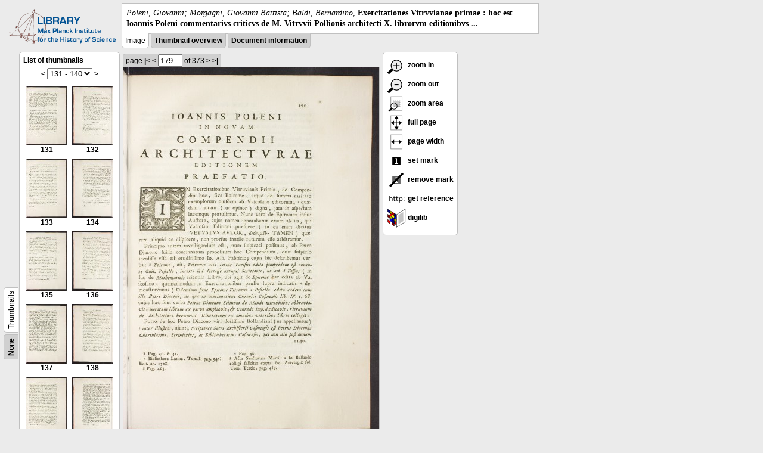

--- FILE ---
content_type: text/html; charset=utf-8
request_url: https://libcoll.mpiwg-berlin.mpg.de/libview?tocMode=thumbs&start=131&viewMode=images&mode=imagepath&url=/mpiwg/online/permanent/library/R285R3N3/pageimg&pn=179
body_size: 19517
content:
<!DOCTYPE html PUBLIC "-//W3C//DTD XHTML 1.0 Transitional//EN"
    "http://www.w3.org/TR/xhtml1/DTD/xhtml1-transitional.dtd">
<html xmlns="http://www.w3.org/1999/xhtml">
<head>
<base href="https://libcoll.mpiwg-berlin.mpg.de/libview/" />

<meta http-equiv="Content-Type" content="text/html; charset=utf-8" />
<title>Poleni, Giovanni; Morgagni, Giovanni Battista; Baldi, Bernardino - Exercitationes Vitrvvianae primae : hoc est Ioannis Poleni commentarivs criticvs de M. Vitrvvii Pollionis architecti X. librorvm editionibvs ...</title>
<link rel="stylesheet" href="template/docuviewer_css" type="text/css" />
<script type="text/javascript"
        src="https://digilib.mpiwg-berlin.mpg.de/digitallibrary/jquery/jquery.js"></script>
<script type="text/javascript"
        src="https://digilib.mpiwg-berlin.mpg.de/digitallibrary/jquery/jquery.cookie.js"></script>
<script type="text/javascript"
        src="https://digilib.mpiwg-berlin.mpg.de/digitallibrary/jquery/jquery.digilib.js"></script>
<script type="text/javascript"
        src="https://digilib.mpiwg-berlin.mpg.de/digitallibrary/jquery/jquery.digilib.geometry.js"></script>
<script type="text/javascript"
        src="https://digilib.mpiwg-berlin.mpg.de/digitallibrary/jquery/jquery.digilib.arrows.js"></script>
<script type="text/javascript"
        src="https://digilib.mpiwg-berlin.mpg.de/digitallibrary/jquery/jquery.digilib.marks.js"></script>
<link rel="stylesheet" type="text/css"
      href="https://digilib.mpiwg-berlin.mpg.de/digitallibrary/jquery/jquery.digilib.css" />

<script type="text/javascript">
        var dlOpts = {
             'interactionMode' : 'fullscreen',
             'digilibBaseUrl' : 'https://digilib.mpiwg-berlin.mpg.de/digitallibrary',
             'fn' : '/permanent/library/R285R3N3/pageimg',
             'pn' : '179',
             'suppressParamNames' : ['fn'],
             'scalerInsets' : {'x':300, 'y':100}
         };
</script>

<!--  layer headers (rendered always) -->

<script type="text/javascript">
	// <!--
	$(document).ready(function() {
		// autosubmit forms
		$('form.autosubmit').find('.autosubmit').change(function() {
			this.form.submit();
		});
		$('form.autosubmit input[type="submit"]').hide();
		// get digilib div
		$digilib = $('div#scaler');
		// configure digilib
		$digilib.digilib(dlOpts);
	});
// -->
</script>
</head>
<body>
  
    <div class="page-head">
      
    <div class="logo">
      <div class="logo">
      <a href="//echo.mpiwg-berlin.mpg.de" target="_blank"><img
    src="https://libcoll.mpiwg-berlin.mpg.de/libview/template/logo.png" /></a>
    </div>
    </div>
    <div class="title-block">
      
      <div class="title"><span><i>Poleni, Giovanni; Morgagni, Giovanni Battista; Baldi, Bernardino</i>, </span><b>Exercitationes Vitrvvianae primae : hoc est Ioannis Poleni commentarivs criticvs de M. Vitrvvii Pollionis architecti X. librorvm editionibvs ...</b></div>
      
      <ul class="view-switcher">
        
          
        <li class="sel">Image</li>
        
        <li class=""><a href="https://libcoll.mpiwg-berlin.mpg.de/libview?tocMode=thumbs&amp;start=131&amp;viewMode=thumbs&amp;mode=imagepath&amp;url=/mpiwg/online/permanent/library/R285R3N3/pageimg&amp;pn=179">Thumbnail
            overview</a></li>
        <li class=""><a href="https://libcoll.mpiwg-berlin.mpg.de/libview?tocMode=thumbs&amp;start=131&amp;viewMode=index&amp;mode=imagepath&amp;url=/mpiwg/online/permanent/library/R285R3N3/pageimg&amp;pn=179">Document information</a></li>
      </ul>
    </div>
  
    </div>
    <div class="page-body">
      <!-- table of contents -->
      <div class="col toc">
        <div class="toc-container">
    
    <div class="toc-switcher-col">
      <div class="toc-switcher">
        <ul>
          <li class=""><span><a
    href="https://libcoll.mpiwg-berlin.mpg.de/libview?tocMode=none&amp;start=131&amp;viewMode=images&amp;mode=imagepath&amp;url=/mpiwg/online/permanent/library/R285R3N3/pageimg&amp;pn=179">None</a></span></li>
          
          
          
          
          
          <li class="sel"><span>Thumbnails</span></li>
        </ul>
      </div>
    </div>
  
    <!-- block used for main content area -->
    <div class="tocbody thumbs">

      <div class="content">
        <h4>List of thumbnails</h4>
        <div class="ruler top">
          
    <form class="autosubmit"
          action="https://libcoll.mpiwg-berlin.mpg.de/libview">
      <input type="hidden" name="tocMode" value="thumbs" />
      <input type="hidden" name="viewMode" value="images" />
      <input type="hidden" name="mode" value="imagepath" />
      <input type="hidden" name="url"
             value="/mpiwg/online/permanent/library/R285R3N3/pageimg" />
      <input type="hidden" name="pn" value="179" /><span class="ruler-main"><a
    href="https://libcoll.mpiwg-berlin.mpg.de/libview?tocMode=thumbs&amp;start=121&amp;viewMode=images&amp;mode=imagepath&amp;url=/mpiwg/online/permanent/library/R285R3N3/pageimg&amp;pn=179">&lt;</a> <select
    class="autosubmit" name="start">
          
            <option value="1">1 - 10</option>
            <option value="11">11 - 20</option>
            <option value="21">21 - 30</option>
            <option value="31">31 - 40</option>
            <option value="41">41 - 50</option>
            <option value="51">51 - 60</option>
            <option value="61">61 - 70</option>
            <option value="71">71 - 80</option>
            <option value="81">81 - 90</option>
            <option value="91">91 - 100</option>
            <option value="101">101 - 110</option>
            <option value="111">111 - 120</option>
            <option value="121">121 - 130</option>
            <option selected="selected" value="131">131 - 140</option>
            <option value="141">141 - 150</option>
            <option value="151">151 - 160</option>
            <option value="161">161 - 170</option>
            <option value="171">171 - 180</option>
            <option value="181">181 - 190</option>
            <option value="191">191 - 200</option>
            <option value="201">201 - 210</option>
            <option value="211">211 - 220</option>
            <option value="221">221 - 230</option>
            <option value="231">231 - 240</option>
            <option value="241">241 - 250</option>
            <option value="251">251 - 260</option>
            <option value="261">261 - 270</option>
            <option value="271">271 - 280</option>
            <option value="281">281 - 290</option>
            <option value="291">291 - 300</option>
            <option value="301">301 - 310</option>
            <option value="311">311 - 320</option>
            <option value="321">321 - 330</option>
            <option value="331">331 - 340</option>
            <option value="341">341 - 350</option>
            <option value="351">351 - 360</option>
            <option value="361">361 - 370</option>
            <option value="371">371 - 373</option>
            
          
      </select> <input type="submit" value="Go" /> <a
    href="https://libcoll.mpiwg-berlin.mpg.de/libview?tocMode=thumbs&amp;start=141&amp;viewMode=images&amp;mode=imagepath&amp;url=/mpiwg/online/permanent/library/R285R3N3/pageimg&amp;pn=179">&gt;</a>
      </span>
    </form>
  
        </div>
        <table class="thumbs">
          <tr>
            <td class="thumb"><a
    href="https://libcoll.mpiwg-berlin.mpg.de/libview?tocMode=thumbs&amp;start=131&amp;viewMode=images&amp;mode=imagepath&amp;url=/mpiwg/online/permanent/library/R285R3N3/pageimg&amp;pn=131"><img
    src="https://digilib.mpiwg-berlin.mpg.de/digitallibrary/servlet/Scaler?fn=/permanent/library/R285R3N3/pageimg&amp;pn=131&amp;dw=100&amp;dh=100"
    alt="131" /><br />
                <span title="Scan number 131">131</span> 
            </a></td>
            <td class="thumb"><a
    href="https://libcoll.mpiwg-berlin.mpg.de/libview?tocMode=thumbs&amp;start=131&amp;viewMode=images&amp;mode=imagepath&amp;url=/mpiwg/online/permanent/library/R285R3N3/pageimg&amp;pn=132"><img
    src="https://digilib.mpiwg-berlin.mpg.de/digitallibrary/servlet/Scaler?fn=/permanent/library/R285R3N3/pageimg&amp;pn=132&amp;dw=100&amp;dh=100"
    alt="132" /><br />
                <span title="Scan number 132">132</span> 
            </a></td>
          </tr>
          <tr>
            <td class="thumb"><a
    href="https://libcoll.mpiwg-berlin.mpg.de/libview?tocMode=thumbs&amp;start=131&amp;viewMode=images&amp;mode=imagepath&amp;url=/mpiwg/online/permanent/library/R285R3N3/pageimg&amp;pn=133"><img
    src="https://digilib.mpiwg-berlin.mpg.de/digitallibrary/servlet/Scaler?fn=/permanent/library/R285R3N3/pageimg&amp;pn=133&amp;dw=100&amp;dh=100"
    alt="133" /><br />
                <span title="Scan number 133">133</span> 
            </a></td>
            <td class="thumb"><a
    href="https://libcoll.mpiwg-berlin.mpg.de/libview?tocMode=thumbs&amp;start=131&amp;viewMode=images&amp;mode=imagepath&amp;url=/mpiwg/online/permanent/library/R285R3N3/pageimg&amp;pn=134"><img
    src="https://digilib.mpiwg-berlin.mpg.de/digitallibrary/servlet/Scaler?fn=/permanent/library/R285R3N3/pageimg&amp;pn=134&amp;dw=100&amp;dh=100"
    alt="134" /><br />
                <span title="Scan number 134">134</span> 
            </a></td>
          </tr>
          <tr>
            <td class="thumb"><a
    href="https://libcoll.mpiwg-berlin.mpg.de/libview?tocMode=thumbs&amp;start=131&amp;viewMode=images&amp;mode=imagepath&amp;url=/mpiwg/online/permanent/library/R285R3N3/pageimg&amp;pn=135"><img
    src="https://digilib.mpiwg-berlin.mpg.de/digitallibrary/servlet/Scaler?fn=/permanent/library/R285R3N3/pageimg&amp;pn=135&amp;dw=100&amp;dh=100"
    alt="135" /><br />
                <span title="Scan number 135">135</span> 
            </a></td>
            <td class="thumb"><a
    href="https://libcoll.mpiwg-berlin.mpg.de/libview?tocMode=thumbs&amp;start=131&amp;viewMode=images&amp;mode=imagepath&amp;url=/mpiwg/online/permanent/library/R285R3N3/pageimg&amp;pn=136"><img
    src="https://digilib.mpiwg-berlin.mpg.de/digitallibrary/servlet/Scaler?fn=/permanent/library/R285R3N3/pageimg&amp;pn=136&amp;dw=100&amp;dh=100"
    alt="136" /><br />
                <span title="Scan number 136">136</span> 
            </a></td>
          </tr>
          <tr>
            <td class="thumb"><a
    href="https://libcoll.mpiwg-berlin.mpg.de/libview?tocMode=thumbs&amp;start=131&amp;viewMode=images&amp;mode=imagepath&amp;url=/mpiwg/online/permanent/library/R285R3N3/pageimg&amp;pn=137"><img
    src="https://digilib.mpiwg-berlin.mpg.de/digitallibrary/servlet/Scaler?fn=/permanent/library/R285R3N3/pageimg&amp;pn=137&amp;dw=100&amp;dh=100"
    alt="137" /><br />
                <span title="Scan number 137">137</span> 
            </a></td>
            <td class="thumb"><a
    href="https://libcoll.mpiwg-berlin.mpg.de/libview?tocMode=thumbs&amp;start=131&amp;viewMode=images&amp;mode=imagepath&amp;url=/mpiwg/online/permanent/library/R285R3N3/pageimg&amp;pn=138"><img
    src="https://digilib.mpiwg-berlin.mpg.de/digitallibrary/servlet/Scaler?fn=/permanent/library/R285R3N3/pageimg&amp;pn=138&amp;dw=100&amp;dh=100"
    alt="138" /><br />
                <span title="Scan number 138">138</span> 
            </a></td>
          </tr>
          <tr>
            <td class="thumb"><a
    href="https://libcoll.mpiwg-berlin.mpg.de/libview?tocMode=thumbs&amp;start=131&amp;viewMode=images&amp;mode=imagepath&amp;url=/mpiwg/online/permanent/library/R285R3N3/pageimg&amp;pn=139"><img
    src="https://digilib.mpiwg-berlin.mpg.de/digitallibrary/servlet/Scaler?fn=/permanent/library/R285R3N3/pageimg&amp;pn=139&amp;dw=100&amp;dh=100"
    alt="139" /><br />
                <span title="Scan number 139">139</span> 
            </a></td>
            <td class="thumb"><a
    href="https://libcoll.mpiwg-berlin.mpg.de/libview?tocMode=thumbs&amp;start=131&amp;viewMode=images&amp;mode=imagepath&amp;url=/mpiwg/online/permanent/library/R285R3N3/pageimg&amp;pn=140"><img
    src="https://digilib.mpiwg-berlin.mpg.de/digitallibrary/servlet/Scaler?fn=/permanent/library/R285R3N3/pageimg&amp;pn=140&amp;dw=100&amp;dh=100"
    alt="140" /><br />
                <span title="Scan number 140">140</span> 
            </a></td>
          </tr>
        </table>
        <div class="ruler bottom">
          
    <form class="autosubmit"
          action="https://libcoll.mpiwg-berlin.mpg.de/libview">
      <input type="hidden" name="tocMode" value="thumbs" />
      <input type="hidden" name="viewMode" value="images" />
      <input type="hidden" name="mode" value="imagepath" />
      <input type="hidden" name="url"
             value="/mpiwg/online/permanent/library/R285R3N3/pageimg" />
      <input type="hidden" name="pn" value="179" /><span class="ruler-main"><a
    href="https://libcoll.mpiwg-berlin.mpg.de/libview?tocMode=thumbs&amp;start=121&amp;viewMode=images&amp;mode=imagepath&amp;url=/mpiwg/online/permanent/library/R285R3N3/pageimg&amp;pn=179">&lt;</a> <select
    class="autosubmit" name="start">
          
            <option value="1">1 - 10</option>
            <option value="11">11 - 20</option>
            <option value="21">21 - 30</option>
            <option value="31">31 - 40</option>
            <option value="41">41 - 50</option>
            <option value="51">51 - 60</option>
            <option value="61">61 - 70</option>
            <option value="71">71 - 80</option>
            <option value="81">81 - 90</option>
            <option value="91">91 - 100</option>
            <option value="101">101 - 110</option>
            <option value="111">111 - 120</option>
            <option value="121">121 - 130</option>
            <option selected="selected" value="131">131 - 140</option>
            <option value="141">141 - 150</option>
            <option value="151">151 - 160</option>
            <option value="161">161 - 170</option>
            <option value="171">171 - 180</option>
            <option value="181">181 - 190</option>
            <option value="191">191 - 200</option>
            <option value="201">201 - 210</option>
            <option value="211">211 - 220</option>
            <option value="221">221 - 230</option>
            <option value="231">231 - 240</option>
            <option value="241">241 - 250</option>
            <option value="251">251 - 260</option>
            <option value="261">261 - 270</option>
            <option value="271">271 - 280</option>
            <option value="281">281 - 290</option>
            <option value="291">291 - 300</option>
            <option value="301">301 - 310</option>
            <option value="311">311 - 320</option>
            <option value="321">321 - 330</option>
            <option value="331">331 - 340</option>
            <option value="341">341 - 350</option>
            <option value="351">351 - 360</option>
            <option value="361">361 - 370</option>
            <option value="371">371 - 373</option>
            
          
      </select> <input type="submit" value="Go" /> <a
    href="https://libcoll.mpiwg-berlin.mpg.de/libview?tocMode=thumbs&amp;start=141&amp;viewMode=images&amp;mode=imagepath&amp;url=/mpiwg/online/permanent/library/R285R3N3/pageimg&amp;pn=179">&gt;</a>
      </span>
    </form>
  
        </div>
      </div>
      <!-- content -->
    </div>
    <!-- toc -->
  </div>
      </div>
      <!-- col-main: document page -->
      <div class="col main">
        <div class="ruler top">
          
    <form class="autosubmit"
          action="https://libcoll.mpiwg-berlin.mpg.de/libview">
      <input type="hidden" name="tocMode" value="thumbs" />
      <input type="hidden" name="start" value="131" />
      <input type="hidden" name="viewMode" value="images" />
      <input type="hidden" name="mode" value="imagepath" />
      <input type="hidden" name="url"
             value="/mpiwg/online/permanent/library/R285R3N3/pageimg" /> <span class="ruler-main">page <a
    href="https://libcoll.mpiwg-berlin.mpg.de/libview?tocMode=thumbs&amp;start=131&amp;viewMode=images&amp;mode=imagepath&amp;url=/mpiwg/online/permanent/library/R285R3N3/pageimg&amp;pn=1">|&lt;</a>  <a
    href="https://libcoll.mpiwg-berlin.mpg.de/libview?tocMode=thumbs&amp;start=131&amp;viewMode=images&amp;mode=imagepath&amp;url=/mpiwg/online/permanent/library/R285R3N3/pageimg&amp;pn=178">&lt;</a> 
        <input class="autosubmit" size="3" type="text"
               name="pn" value="179" />  <input type="submit" value="Go" /> of 373 <a
    href="https://libcoll.mpiwg-berlin.mpg.de/libview?tocMode=thumbs&amp;start=131&amp;viewMode=images&amp;mode=imagepath&amp;url=/mpiwg/online/permanent/library/R285R3N3/pageimg&amp;pn=180">&gt;</a>  <a
    href="https://libcoll.mpiwg-berlin.mpg.de/libview?tocMode=thumbs&amp;start=131&amp;viewMode=images&amp;mode=imagepath&amp;url=/mpiwg/online/permanent/library/R285R3N3/pageimg&amp;pn=373">&gt;|</a> 
      </span>
      <!-- ruler-main -->
    </form>
  
        </div>
        <div class="content image None">
          <div id="scaler">
            <img src="https://digilib.mpiwg-berlin.mpg.de/digitallibrary/servlet/Scaler?fn=/permanent/library/R285R3N3/pageimg&amp;pn=179&amp;dw=500&amp;dh=500" />
          </div>
        </div>
        <!-- /content -->
      </div>
      <!-- /col-main -->
      
      <div class="col buttons">
        <!-- layer switcher -->
        

        <!-- digilib options -->
        <div class="options digilib">
          <ul>
            <li><a href="javascript:$digilib.digilib('zoomBy', 1.4)"> <img
    src="https://libcoll.mpiwg-berlin.mpg.de/libview/template/zoom-in.png" /> zoom in
            </a></li>
            <li><a href="javascript:$digilib.digilib('zoomBy', 0.7)"> <img
    src="https://libcoll.mpiwg-berlin.mpg.de/libview/template/zoom-out.png" />
                zoom out
            </a></li>
            <li><a href="javascript:$digilib.digilib('zoomArea')"> <img
    src="https://libcoll.mpiwg-berlin.mpg.de/libview/template/zoom-area.png" /> zoom area
            </a></li>
            <li><a href="javascript:$digilib.digilib('zoomFull')"> <img
    src="https://libcoll.mpiwg-berlin.mpg.de/libview/template/zoom-full.png" /> full page
            </a></li>
            <li><a href="javascript:$digilib.digilib('zoomFull', 'width')"> <img
    src="https://libcoll.mpiwg-berlin.mpg.de/libview/template/pagewidth.png" /> page
                width
            </a></li>
            <li><a href="javascript:$digilib.digilib('setMark')"> <img
    src="https://libcoll.mpiwg-berlin.mpg.de/libview/template/mark.png" /> set mark
            </a></li>
            <li><a href="javascript:$digilib.digilib('removeMark')"> <img
    src="https://libcoll.mpiwg-berlin.mpg.de/libview/template/delmark.png" /> remove mark
            </a></li>
            <li><a href="javascript:$digilib.digilib('reference')"> <img
    src="https://libcoll.mpiwg-berlin.mpg.de/libview/template/reference.png" /> get reference
            </a></li>
            <li><a href="javascript:$digilib.digilib('digilibUrl', 'open_new')"> <img
    src="https://libcoll.mpiwg-berlin.mpg.de/libview/template/digilib.png" />
                digilib
            </a></li>
          </ul>
        </div>

        <!--  layer option boxes (rendered if active) -->
      </div>
    </div><!-- /page-body -->
    
    
    
      <!-- footer -->
      <div class="footer">
      <div class="content">
	<a href="https://www.mpiwg-berlin.mpg.de/page/imprint" target="_blank">Impressum</a>
      </div>
    </div>
    
    
  
</body>

</html>
